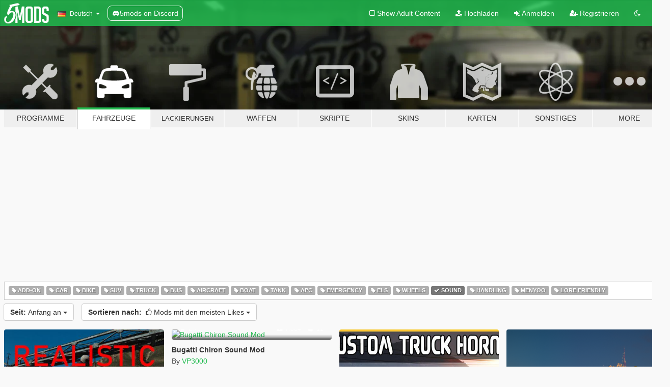

--- FILE ---
content_type: text/html; charset=utf-8
request_url: https://de.gta5-mods.com/vehicles/tags/sound/most-liked/37
body_size: 9202
content:

<!DOCTYPE html>
<html lang="de" dir="ltr">
<head>
	<title>
		GTA 5 Fahrzeugmods - Sound - GTA5-Mods.com
	</title>

		<script
		  async
		  src="https://hb.vntsm.com/v4/live/vms/sites/gta5-mods.com/index.js"
        ></script>

        <script>
          self.__VM = self.__VM || [];
          self.__VM.push(function (admanager, scope) {
            scope.Config.buildPlacement((configBuilder) => {
              configBuilder.add("billboard");
              configBuilder.addDefaultOrUnique("mobile_mpu").setBreakPoint("mobile")
            }).display("top-ad");

            scope.Config.buildPlacement((configBuilder) => {
              configBuilder.add("leaderboard");
              configBuilder.addDefaultOrUnique("mobile_mpu").setBreakPoint("mobile")
            }).display("central-ad");

            scope.Config.buildPlacement((configBuilder) => {
              configBuilder.add("mpu");
              configBuilder.addDefaultOrUnique("mobile_mpu").setBreakPoint("mobile")
            }).display("side-ad");

            scope.Config.buildPlacement((configBuilder) => {
              configBuilder.add("leaderboard");
              configBuilder.addDefaultOrUnique("mpu").setBreakPoint({ mediaQuery: "max-width:1200px" })
            }).display("central-ad-2");

            scope.Config.buildPlacement((configBuilder) => {
              configBuilder.add("leaderboard");
              configBuilder.addDefaultOrUnique("mobile_mpu").setBreakPoint("mobile")
            }).display("bottom-ad");

            scope.Config.buildPlacement((configBuilder) => {
              configBuilder.add("desktop_takeover");
              configBuilder.addDefaultOrUnique("mobile_takeover").setBreakPoint("mobile")
            }).display("takeover-ad");

            scope.Config.get('mpu').display('download-ad-1');
          });
        </script>

	<meta charset="utf-8">
	<meta name="viewport" content="width=320, initial-scale=1.0, maximum-scale=1.0">
	<meta http-equiv="X-UA-Compatible" content="IE=edge">
	<meta name="msapplication-config" content="none">
	<meta name="theme-color" content="#20ba4e">
	<meta name="msapplication-navbutton-color" content="#20ba4e">
	<meta name="apple-mobile-web-app-capable" content="yes">
	<meta name="apple-mobile-web-app-status-bar-style" content="#20ba4e">
	<meta name="csrf-param" content="authenticity_token" />
<meta name="csrf-token" content="BQg2/xYVxzP2BZ2uRoVKnR4dZ/X+BlXynaTLPNLXQdyRTpA2bCo5271rBgIfQrbNPDJjpabRUDVxTDtwbZGXFg==" />
	

	<link rel="shortcut icon" type="image/x-icon" href="https://images.gta5-mods.com/icons/favicon.png">
	<link rel="stylesheet" media="screen" href="/assets/application-7e510725ebc5c55e88a9fd87c027a2aa9e20126744fbac89762e0fd54819c399.css" />
	    <link rel="alternate" hreflang="id" href="https://id.gta5-mods.com/vehicles/tags/sound/most-liked/37">
    <link rel="alternate" hreflang="ms" href="https://ms.gta5-mods.com/vehicles/tags/sound/most-liked/37">
    <link rel="alternate" hreflang="bg" href="https://bg.gta5-mods.com/vehicles/tags/sound/most-liked/37">
    <link rel="alternate" hreflang="ca" href="https://ca.gta5-mods.com/vehicles/tags/sound/most-liked/37">
    <link rel="alternate" hreflang="cs" href="https://cs.gta5-mods.com/vehicles/tags/sound/most-liked/37">
    <link rel="alternate" hreflang="da" href="https://da.gta5-mods.com/vehicles/tags/sound/most-liked/37">
    <link rel="alternate" hreflang="de" href="https://de.gta5-mods.com/vehicles/tags/sound/most-liked/37">
    <link rel="alternate" hreflang="el" href="https://el.gta5-mods.com/vehicles/tags/sound/most-liked/37">
    <link rel="alternate" hreflang="en" href="https://www.gta5-mods.com/vehicles/tags/sound/most-liked/37">
    <link rel="alternate" hreflang="es" href="https://es.gta5-mods.com/vehicles/tags/sound/most-liked/37">
    <link rel="alternate" hreflang="fr" href="https://fr.gta5-mods.com/vehicles/tags/sound/most-liked/37">
    <link rel="alternate" hreflang="gl" href="https://gl.gta5-mods.com/vehicles/tags/sound/most-liked/37">
    <link rel="alternate" hreflang="ko" href="https://ko.gta5-mods.com/vehicles/tags/sound/most-liked/37">
    <link rel="alternate" hreflang="hi" href="https://hi.gta5-mods.com/vehicles/tags/sound/most-liked/37">
    <link rel="alternate" hreflang="it" href="https://it.gta5-mods.com/vehicles/tags/sound/most-liked/37">
    <link rel="alternate" hreflang="hu" href="https://hu.gta5-mods.com/vehicles/tags/sound/most-liked/37">
    <link rel="alternate" hreflang="mk" href="https://mk.gta5-mods.com/vehicles/tags/sound/most-liked/37">
    <link rel="alternate" hreflang="nl" href="https://nl.gta5-mods.com/vehicles/tags/sound/most-liked/37">
    <link rel="alternate" hreflang="nb" href="https://no.gta5-mods.com/vehicles/tags/sound/most-liked/37">
    <link rel="alternate" hreflang="pl" href="https://pl.gta5-mods.com/vehicles/tags/sound/most-liked/37">
    <link rel="alternate" hreflang="pt-BR" href="https://pt.gta5-mods.com/vehicles/tags/sound/most-liked/37">
    <link rel="alternate" hreflang="ro" href="https://ro.gta5-mods.com/vehicles/tags/sound/most-liked/37">
    <link rel="alternate" hreflang="ru" href="https://ru.gta5-mods.com/vehicles/tags/sound/most-liked/37">
    <link rel="alternate" hreflang="sl" href="https://sl.gta5-mods.com/vehicles/tags/sound/most-liked/37">
    <link rel="alternate" hreflang="fi" href="https://fi.gta5-mods.com/vehicles/tags/sound/most-liked/37">
    <link rel="alternate" hreflang="sv" href="https://sv.gta5-mods.com/vehicles/tags/sound/most-liked/37">
    <link rel="alternate" hreflang="vi" href="https://vi.gta5-mods.com/vehicles/tags/sound/most-liked/37">
    <link rel="alternate" hreflang="tr" href="https://tr.gta5-mods.com/vehicles/tags/sound/most-liked/37">
    <link rel="alternate" hreflang="uk" href="https://uk.gta5-mods.com/vehicles/tags/sound/most-liked/37">
    <link rel="alternate" hreflang="zh-CN" href="https://zh.gta5-mods.com/vehicles/tags/sound/most-liked/37">

  <script src="/javascripts/ads.js"></script>

		<!-- Nexus Google Tag Manager -->
		<script nonce="true">
//<![CDATA[
				window.dataLayer = window.dataLayer || [];

						window.dataLayer.push({
								login_status: 'Guest',
								user_id: undefined,
								gta5mods_id: undefined,
						});

//]]>
</script>
		<script nonce="true">
//<![CDATA[
				(function(w,d,s,l,i){w[l]=w[l]||[];w[l].push({'gtm.start':
				new Date().getTime(),event:'gtm.js'});var f=d.getElementsByTagName(s)[0],
				j=d.createElement(s),dl=l!='dataLayer'?'&l='+l:'';j.async=true;j.src=
				'https://www.googletagmanager.com/gtm.js?id='+i+dl;f.parentNode.insertBefore(j,f);
				})(window,document,'script','dataLayer','GTM-KCVF2WQ');

//]]>
</script>		<!-- End Nexus Google Tag Manager -->
</head>
<body class="category category-vehicles de">
	<!-- Google Tag Manager (noscript) -->
	<noscript><iframe src="https://www.googletagmanager.com/ns.html?id=GTM-KCVF2WQ"
										height="0" width="0" style="display:none;visibility:hidden"></iframe></noscript>
	<!-- End Google Tag Manager (noscript) -->

<div id="page-cover"></div>
<div id="page-loading">
	<span class="graphic"></span>
	<span class="message">Wird geladen...</span>
</div>

<div id="page-cover"></div>

<nav id="main-nav" class="navbar navbar-default">
  <div class="container">
    <div class="navbar-header">
      <a class="navbar-brand" href="/"></a>

      <ul class="nav navbar-nav">
        <li id="language-dropdown" class="dropdown">
          <a href="#language" class="dropdown-toggle" data-toggle="dropdown">
            <span class="famfamfam-flag-de icon"></span>&nbsp;
            <span class="language-name">Deutsch</span>
            <span class="caret"></span>
          </a>

          <ul class="dropdown-menu dropdown-menu-with-footer">
                <li>
                  <a href="https://id.gta5-mods.com/vehicles/tags/sound/most-liked/37">
                    <span class="famfamfam-flag-id"></span>
                    <span class="language-name">Bahasa Indonesia</span>
                  </a>
                </li>
                <li>
                  <a href="https://ms.gta5-mods.com/vehicles/tags/sound/most-liked/37">
                    <span class="famfamfam-flag-my"></span>
                    <span class="language-name">Bahasa Melayu</span>
                  </a>
                </li>
                <li>
                  <a href="https://bg.gta5-mods.com/vehicles/tags/sound/most-liked/37">
                    <span class="famfamfam-flag-bg"></span>
                    <span class="language-name">Български</span>
                  </a>
                </li>
                <li>
                  <a href="https://ca.gta5-mods.com/vehicles/tags/sound/most-liked/37">
                    <span class="famfamfam-flag-catalonia"></span>
                    <span class="language-name">Català</span>
                  </a>
                </li>
                <li>
                  <a href="https://cs.gta5-mods.com/vehicles/tags/sound/most-liked/37">
                    <span class="famfamfam-flag-cz"></span>
                    <span class="language-name">Čeština</span>
                  </a>
                </li>
                <li>
                  <a href="https://da.gta5-mods.com/vehicles/tags/sound/most-liked/37">
                    <span class="famfamfam-flag-dk"></span>
                    <span class="language-name">Dansk</span>
                  </a>
                </li>
                <li>
                  <a href="https://de.gta5-mods.com/vehicles/tags/sound/most-liked/37">
                    <span class="famfamfam-flag-de"></span>
                    <span class="language-name">Deutsch</span>
                  </a>
                </li>
                <li>
                  <a href="https://el.gta5-mods.com/vehicles/tags/sound/most-liked/37">
                    <span class="famfamfam-flag-gr"></span>
                    <span class="language-name">Ελληνικά</span>
                  </a>
                </li>
                <li>
                  <a href="https://www.gta5-mods.com/vehicles/tags/sound/most-liked/37">
                    <span class="famfamfam-flag-gb"></span>
                    <span class="language-name">English</span>
                  </a>
                </li>
                <li>
                  <a href="https://es.gta5-mods.com/vehicles/tags/sound/most-liked/37">
                    <span class="famfamfam-flag-es"></span>
                    <span class="language-name">Español</span>
                  </a>
                </li>
                <li>
                  <a href="https://fr.gta5-mods.com/vehicles/tags/sound/most-liked/37">
                    <span class="famfamfam-flag-fr"></span>
                    <span class="language-name">Français</span>
                  </a>
                </li>
                <li>
                  <a href="https://gl.gta5-mods.com/vehicles/tags/sound/most-liked/37">
                    <span class="famfamfam-flag-es-gl"></span>
                    <span class="language-name">Galego</span>
                  </a>
                </li>
                <li>
                  <a href="https://ko.gta5-mods.com/vehicles/tags/sound/most-liked/37">
                    <span class="famfamfam-flag-kr"></span>
                    <span class="language-name">한국어</span>
                  </a>
                </li>
                <li>
                  <a href="https://hi.gta5-mods.com/vehicles/tags/sound/most-liked/37">
                    <span class="famfamfam-flag-in"></span>
                    <span class="language-name">हिन्दी</span>
                  </a>
                </li>
                <li>
                  <a href="https://it.gta5-mods.com/vehicles/tags/sound/most-liked/37">
                    <span class="famfamfam-flag-it"></span>
                    <span class="language-name">Italiano</span>
                  </a>
                </li>
                <li>
                  <a href="https://hu.gta5-mods.com/vehicles/tags/sound/most-liked/37">
                    <span class="famfamfam-flag-hu"></span>
                    <span class="language-name">Magyar</span>
                  </a>
                </li>
                <li>
                  <a href="https://mk.gta5-mods.com/vehicles/tags/sound/most-liked/37">
                    <span class="famfamfam-flag-mk"></span>
                    <span class="language-name">Македонски</span>
                  </a>
                </li>
                <li>
                  <a href="https://nl.gta5-mods.com/vehicles/tags/sound/most-liked/37">
                    <span class="famfamfam-flag-nl"></span>
                    <span class="language-name">Nederlands</span>
                  </a>
                </li>
                <li>
                  <a href="https://no.gta5-mods.com/vehicles/tags/sound/most-liked/37">
                    <span class="famfamfam-flag-no"></span>
                    <span class="language-name">Norsk</span>
                  </a>
                </li>
                <li>
                  <a href="https://pl.gta5-mods.com/vehicles/tags/sound/most-liked/37">
                    <span class="famfamfam-flag-pl"></span>
                    <span class="language-name">Polski</span>
                  </a>
                </li>
                <li>
                  <a href="https://pt.gta5-mods.com/vehicles/tags/sound/most-liked/37">
                    <span class="famfamfam-flag-br"></span>
                    <span class="language-name">Português do Brasil</span>
                  </a>
                </li>
                <li>
                  <a href="https://ro.gta5-mods.com/vehicles/tags/sound/most-liked/37">
                    <span class="famfamfam-flag-ro"></span>
                    <span class="language-name">Română</span>
                  </a>
                </li>
                <li>
                  <a href="https://ru.gta5-mods.com/vehicles/tags/sound/most-liked/37">
                    <span class="famfamfam-flag-ru"></span>
                    <span class="language-name">Русский</span>
                  </a>
                </li>
                <li>
                  <a href="https://sl.gta5-mods.com/vehicles/tags/sound/most-liked/37">
                    <span class="famfamfam-flag-si"></span>
                    <span class="language-name">Slovenščina</span>
                  </a>
                </li>
                <li>
                  <a href="https://fi.gta5-mods.com/vehicles/tags/sound/most-liked/37">
                    <span class="famfamfam-flag-fi"></span>
                    <span class="language-name">Suomi</span>
                  </a>
                </li>
                <li>
                  <a href="https://sv.gta5-mods.com/vehicles/tags/sound/most-liked/37">
                    <span class="famfamfam-flag-se"></span>
                    <span class="language-name">Svenska</span>
                  </a>
                </li>
                <li>
                  <a href="https://vi.gta5-mods.com/vehicles/tags/sound/most-liked/37">
                    <span class="famfamfam-flag-vn"></span>
                    <span class="language-name">Tiếng Việt</span>
                  </a>
                </li>
                <li>
                  <a href="https://tr.gta5-mods.com/vehicles/tags/sound/most-liked/37">
                    <span class="famfamfam-flag-tr"></span>
                    <span class="language-name">Türkçe</span>
                  </a>
                </li>
                <li>
                  <a href="https://uk.gta5-mods.com/vehicles/tags/sound/most-liked/37">
                    <span class="famfamfam-flag-ua"></span>
                    <span class="language-name">Українська</span>
                  </a>
                </li>
                <li>
                  <a href="https://zh.gta5-mods.com/vehicles/tags/sound/most-liked/37">
                    <span class="famfamfam-flag-cn"></span>
                    <span class="language-name">中文</span>
                  </a>
                </li>
          </ul>
        </li>
        <li class="discord-link">
          <a href="https://discord.gg/2PR7aMzD4U" target="_blank" rel="noreferrer">
            <img src="https://images.gta5-mods.com/site/discord-header.svg" height="15px" alt="">
            <span>5mods on Discord</span>
          </a>
        </li>
      </ul>
    </div>

    <ul class="nav navbar-nav navbar-right">
        <li>
          <a href="/adult_filter" title="Light mode">
              <span class="fa fa-square-o"></span>
            <span>Show Adult <span class="adult-filter__content-text">Content</span></span>
          </a>
        </li>
      <li class="hidden-xs">
        <a href="/upload">
          <span class="icon fa fa-upload"></span>
          Hochladen
        </a>
      </li>

        <li>
          <a href="/login?r=/vehicles/tags/sound/most-liked/37">
            <span class="icon fa fa-sign-in"></span>
            <span class="login-text">Anmelden</span>
          </a>
        </li>

        <li class="hidden-xs">
          <a href="/register?r=/vehicles/tags/sound/most-liked/37">
            <span class="icon fa fa-user-plus"></span>
            Registrieren
          </a>
        </li>

        <li>
            <a href="/dark_mode" title="Dark mode">
              <span class="fa fa-moon-o"></span>
            </a>
        </li>

      <li id="search-dropdown">
        <a href="#search" class="dropdown-toggle" data-toggle="dropdown">
          <span class="fa fa-search"></span>
        </a>

        <div class="dropdown-menu">
          <div class="form-inline">
            <div class="form-group">
              <div class="input-group">
                <div class="input-group-addon"><span  class="fa fa-search"></span></div>
                <input type="text" class="form-control" placeholder="Nach GTA 5 Mods suchen">
              </div>
            </div>
            <button type="submit" class="btn btn-primary">
              Suchen
            </button>
          </div>
        </div>
      </li>
    </ul>
  </div>
</nav>

<div id="banner" class="vehicles">
  <div class="container hidden-xs">
    <div id="intro">
      <h1 class="styled">Willkommen bei GTA5-Mods.com</h1>
      <p>Wähle eine der folgenden Kategorien, um die aktuellen GTA 5 PC Mods zu entdecken.</p>
    </div>
  </div>

  <div class="container">
    <ul id="navigation" class="clearfix de">
        <li class="tools ">
          <a href="/tools">
            <span class="icon-category"></span>
            <span class="label-border"></span>
            <span class="label-category ">
              <span>Programme</span>
            </span>
          </a>
        </li>
        <li class="vehicles active">
          <a href="/vehicles">
            <span class="icon-category"></span>
            <span class="label-border"></span>
            <span class="label-category ">
              <span>Fahrzeuge</span>
            </span>
          </a>
        </li>
        <li class="paintjobs ">
          <a href="/paintjobs">
            <span class="icon-category"></span>
            <span class="label-border"></span>
            <span class="label-category lg-small md-small xxs-small">
              <span>Lackierungen</span>
            </span>
          </a>
        </li>
        <li class="weapons ">
          <a href="/weapons">
            <span class="icon-category"></span>
            <span class="label-border"></span>
            <span class="label-category ">
              <span>Waffen</span>
            </span>
          </a>
        </li>
        <li class="scripts ">
          <a href="/scripts">
            <span class="icon-category"></span>
            <span class="label-border"></span>
            <span class="label-category ">
              <span>Skripte</span>
            </span>
          </a>
        </li>
        <li class="player ">
          <a href="/player">
            <span class="icon-category"></span>
            <span class="label-border"></span>
            <span class="label-category ">
              <span>Skins</span>
            </span>
          </a>
        </li>
        <li class="maps ">
          <a href="/maps">
            <span class="icon-category"></span>
            <span class="label-border"></span>
            <span class="label-category ">
              <span>Karten</span>
            </span>
          </a>
        </li>
        <li class="misc ">
          <a href="/misc">
            <span class="icon-category"></span>
            <span class="label-border"></span>
            <span class="label-category ">
              <span>Sonstiges</span>
            </span>
          </a>
        </li>
      <li id="more-dropdown" class="more dropdown">
        <a href="#more" class="dropdown-toggle" data-toggle="dropdown">
          <span class="icon-category"></span>
          <span class="label-border"></span>
          <span class="label-category ">
            <span>More</span>
          </span>
        </a>

        <ul class="dropdown-menu pull-right">
          <li>
            <a href="http://www.gta5cheats.com" target="_blank">
              <span class="fa fa-external-link"></span>
              GTA 5 Cheats
            </a>
          </li>
        </ul>
      </li>
    </ul>
  </div>
</div>

<div id="content">
  
<div id="category" data-category-id="2" class="container">
    <div id="top-ad" class="ad-container"></div>

    <div id="tag-list">
          <div>
            <a href="/vehicles/tags/add-on/most-liked" class="">
              <span class="label label-default">
                  <span class="fa fa-tag"></span>
                Add-On
              </span>
            </a>
          </div>
          <div>
            <a href="/vehicles/tags/car/most-liked" class="">
              <span class="label label-default">
                  <span class="fa fa-tag"></span>
                Car
              </span>
            </a>
          </div>
          <div>
            <a href="/vehicles/tags/bike/most-liked" class="">
              <span class="label label-default">
                  <span class="fa fa-tag"></span>
                Bike
              </span>
            </a>
          </div>
          <div>
            <a href="/vehicles/tags/suv/most-liked" class="">
              <span class="label label-default">
                  <span class="fa fa-tag"></span>
                SUV
              </span>
            </a>
          </div>
          <div>
            <a href="/vehicles/tags/truck/most-liked" class="">
              <span class="label label-default">
                  <span class="fa fa-tag"></span>
                Truck
              </span>
            </a>
          </div>
          <div>
            <a href="/vehicles/tags/bus/most-liked" class="">
              <span class="label label-default">
                  <span class="fa fa-tag"></span>
                Bus
              </span>
            </a>
          </div>
          <div>
            <a href="/vehicles/tags/aircraft/most-liked" class="">
              <span class="label label-default">
                  <span class="fa fa-tag"></span>
                Aircraft
              </span>
            </a>
          </div>
          <div>
            <a href="/vehicles/tags/boat/most-liked" class="">
              <span class="label label-default">
                  <span class="fa fa-tag"></span>
                Boat
              </span>
            </a>
          </div>
          <div>
            <a href="/vehicles/tags/tank/most-liked" class="">
              <span class="label label-default">
                  <span class="fa fa-tag"></span>
                Tank
              </span>
            </a>
          </div>
          <div>
            <a href="/vehicles/tags/apc/most-liked" class="">
              <span class="label label-default">
                  <span class="fa fa-tag"></span>
                Apc
              </span>
            </a>
          </div>
          <div>
            <a href="/vehicles/tags/emergency/most-liked" class="">
              <span class="label label-default">
                  <span class="fa fa-tag"></span>
                Emergency
              </span>
            </a>
          </div>
          <div>
            <a href="/vehicles/tags/els/most-liked" class="">
              <span class="label label-default">
                  <span class="fa fa-tag"></span>
                Els
              </span>
            </a>
          </div>
          <div>
            <a href="/vehicles/tags/wheels/most-liked" class="">
              <span class="label label-default">
                  <span class="fa fa-tag"></span>
                Wheels
              </span>
            </a>
          </div>
          <div>
            <a href="/vehicles/most-liked" class="active">
              <span class="label label-default">
                  <span class="fa fa-check"></span>
                Sound
              </span>
            </a>
          </div>
          <div>
            <a href="/vehicles/tags/handling/most-liked" class="">
              <span class="label label-default">
                  <span class="fa fa-tag"></span>
                Handling
              </span>
            </a>
          </div>
          <div>
            <a href="/vehicles/tags/menyoo/most-liked" class="">
              <span class="label label-default">
                  <span class="fa fa-tag"></span>
                Menyoo
              </span>
            </a>
          </div>
          <div>
            <a href="/vehicles/tags/lore-friendly/most-liked" class="">
              <span class="label label-default">
                  <span class="fa fa-tag"></span>
                Lore Friendly
              </span>
            </a>
          </div>
    </div>

  <div class="category-sort clearfix">

    <div class="dropdown">
      <button class="btn btn-default" data-toggle="dropdown">
        <strong>Seit:</strong>
        Anfang an
        <span class="caret"></span>
      </button>
      <ul class="dropdown-menu">
            <li>
              <a href="/vehicles/tags/sound/most-liked/day">
                Gestern
              </a>
            </li>
            <li>
              <a href="/vehicles/tags/sound/most-liked/week">
                Letzter Woche
              </a>
            </li>
            <li>
              <a href="/vehicles/tags/sound/most-liked/month">
                Letzem Monat
              </a>
            </li>
            <li>
              <a href="/vehicles/tags/sound/most-liked">
                Anfang an
              </a>
            </li>
      </ul>
    </div>

    <div class="dropdown">
      <button class="btn btn-default" data-toggle="dropdown">
        <strong>Sortieren nach:</strong>&nbsp;

            <span class="fa fa-thumbs-o-up"></span>
            Mods mit den meisten Likes

        <span class="caret"></span>
      </button>
      <ul class="dropdown-menu">
        <li>
          <a href="/vehicles/tags/sound">
            <span class="fa fa-clock-o"></span>&nbsp;
            Neueste Versionen
          </a>
        </li>
        <li>
          <a href="/vehicles/tags/sound/latest-uploads">
            <span class="fa fa-upload"></span>&nbsp;
            Zuletzt hochgeladen
          </a>
        </li>
        <li>
          <a href="/vehicles/tags/sound/most-liked">
            <span class="fa fa-thumbs-o-up"></span>&nbsp;
            Mods mit den meisten Likes
          </a>
        </li>
        <li>
          <a href="/vehicles/tags/sound/most-downloaded">
            <span class="fa fa-sort-amount-desc"></span>&nbsp;
            Anzahl der Downloads
          </a>
        </li>
          <li>
            <a href="/vehicles/tags/sound/highest-rated">
              <span class="fa fa-star-o"></span>&nbsp;
              Bewertung
            </a>
          </li>
      </ul>
    </div>
  </div>

  <div class="file-list">
        
    <div class="row">

      <div class="col-xs-12 col-sm-6 col-lg-3">
        
<div class="file-list-obj">
  <a href="/vehicles/kawasaki-zx-10r-realistic-physics-and-handling" title="Kawasaki ZX-10R Realistic Physics and Handling." class="preview empty">

    <img title="Kawasaki ZX-10R Realistic Physics and Handling." class="img-responsive" alt="Kawasaki ZX-10R Realistic Physics and Handling." src="https://img.gta5-mods.com/q75-w500-h333-cfill/images/kawasaki-zx-10r-realistic-physics-and-handling/14f155-zx10.jpg" />

      <ul class="categories">
            <li>Bike</li>
            <li>Sound</li>
            <li>Handling</li>
            <li>Kawasaki</li>
      </ul>

      <div class="stats">
        <div>
            <span title="4.5 star rating">
              <span class="fa fa-star"></span> 4.5
            </span>
        </div>
        <div>
          <span title="2.728 Downloads">
            <span class="fa fa-download"></span> 2.728
          </span>
          <span class="stats-likes" title="11 Likes">
            <span class="fa fa-thumbs-up"></span> 11
          </span>
        </div>
      </div>

  </a>
  <div class="details">
    <div class="top">
      <div class="name">
        <a href="/vehicles/kawasaki-zx-10r-realistic-physics-and-handling" title="Kawasaki ZX-10R Realistic Physics and Handling.">
          <span dir="ltr">Kawasaki ZX-10R Realistic Physics and Handling.</span>
        </a>
      </div>
        <div class="version" dir="ltr" title="1.0">1.0</div>
    </div>
    <div class="bottom">
      <span class="bottom-by">By</span> <a href="/users/Mohammed%20Hossain" title="Mohammed Hossain">Mohammed Hossain</a>
    </div>
  </div>
</div>
      </div>



      <div class="col-xs-12 col-sm-6 col-lg-3">
        
<div class="file-list-obj">
  <a href="/vehicles/bugatti-chiron-sound-mod" title="Bugatti Chiron Sound Mod" class="preview empty">

    <img title="Bugatti Chiron Sound Mod" class="img-responsive" alt="Bugatti Chiron Sound Mod" src="https://img.youtube.com/vi/VYBicAlASs4/mqdefault.jpg" />

      <ul class="categories">
            <li>Sound</li>
      </ul>

      <div class="stats">
        <div>
            <span title="2.75 star rating">
              <span class="fa fa-star"></span> 2.75
            </span>
        </div>
        <div>
          <span title="7.004 Downloads">
            <span class="fa fa-download"></span> 7.004
          </span>
          <span class="stats-likes" title="11 Likes">
            <span class="fa fa-thumbs-up"></span> 11
          </span>
        </div>
      </div>

  </a>
  <div class="details">
    <div class="top">
      <div class="name">
        <a href="/vehicles/bugatti-chiron-sound-mod" title="Bugatti Chiron Sound Mod">
          <span dir="ltr">Bugatti Chiron Sound Mod</span>
        </a>
      </div>
    </div>
    <div class="bottom">
      <span class="bottom-by">By</span> <a href="/users/VP3000" title="VP3000">VP3000</a>
    </div>
  </div>
</div>
      </div>



      <div class="col-xs-12 col-sm-6 col-lg-3">
        
<div class="file-list-obj">
  <a href="/vehicles/custom-truck-horns" title="Custom Truck Horns" class="preview empty">

    <img title="Custom Truck Horns" class="img-responsive" alt="Custom Truck Horns" src="https://img.gta5-mods.com/q75-w500-h333-cfill/images/custom-truck-horns/da576b-Truck_horn_2.jpg" />

      <ul class="categories">
            <li>Sound</li>
      </ul>

      <div class="stats">
        <div>
        </div>
        <div>
          <span title="788 Downloads">
            <span class="fa fa-download"></span> 788
          </span>
          <span class="stats-likes" title="11 Likes">
            <span class="fa fa-thumbs-up"></span> 11
          </span>
        </div>
      </div>

  </a>
  <div class="details">
    <div class="top">
      <div class="name">
        <a href="/vehicles/custom-truck-horns" title="Custom Truck Horns">
          <span dir="ltr">Custom Truck Horns</span>
        </a>
      </div>
        <div class="version" dir="ltr" title="1.0">1.0</div>
    </div>
    <div class="bottom">
      <span class="bottom-by">By</span> <a href="/users/Lakee" title="Lakee">Lakee</a>
    </div>
  </div>
</div>
      </div>



      <div class="col-xs-12 col-sm-6 col-lg-3">
        
<div class="file-list-obj">
  <a href="/vehicles/mercedes-benz-a45-amg-engine-sound-mod-realistic-handling" title="Mercedes-Benz A45 AMG Engine Sound Mod & Realistic Handling" class="preview empty">

    <img title="Mercedes-Benz A45 AMG Engine Sound Mod & Realistic Handling" class="img-responsive" alt="Mercedes-Benz A45 AMG Engine Sound Mod & Realistic Handling" src="https://img.gta5-mods.com/q75-w500-h333-cfill/images/mercedes-benz-a45-amg-engine-sound-mod-realistic-handling/6ba731-3a.png" />

      <ul class="categories">
            <li>Sound</li>
            <li>Handling</li>
      </ul>

      <div class="stats">
        <div>
            <span title="4.5 star rating">
              <span class="fa fa-star"></span> 4.5
            </span>
        </div>
        <div>
          <span title="3.946 Downloads">
            <span class="fa fa-download"></span> 3.946
          </span>
          <span class="stats-likes" title="11 Likes">
            <span class="fa fa-thumbs-up"></span> 11
          </span>
        </div>
      </div>

  </a>
  <div class="details">
    <div class="top">
      <div class="name">
        <a href="/vehicles/mercedes-benz-a45-amg-engine-sound-mod-realistic-handling" title="Mercedes-Benz A45 AMG Engine Sound Mod & Realistic Handling">
          <span dir="ltr">Mercedes-Benz A45 AMG Engine Sound Mod & Realistic Handling</span>
        </a>
      </div>
        <div class="version" dir="ltr" title="1.0">1.0</div>
    </div>
    <div class="bottom">
      <span class="bottom-by">By</span> <a href="/users/Cholipka" title="Cholipka">Cholipka</a>
    </div>
  </div>
</div>
      </div>



      <div class="col-xs-12 col-sm-6 col-lg-3">
        
<div class="file-list-obj">
  <a href="/vehicles/telolet-sound-horn-for-bus" title="Telolet Horn Sound for Bus" class="preview empty">

    <img title="Telolet Horn Sound for Bus" class="img-responsive" alt="Telolet Horn Sound for Bus" src="https://img.gta5-mods.com/q75-w500-h333-cfill/images/telolet-sound-horn-for-bus/bad0f8-15585466_418611875196315_7326472514148160432_o.jpg" />

      <ul class="categories">
            <li>Sound</li>
            <li>Indonesia</li>
            <li>Asia</li>
      </ul>

      <div class="stats">
        <div>
            <span title="4.5 star rating">
              <span class="fa fa-star"></span> 4.5
            </span>
        </div>
        <div>
          <span title="1.494 Downloads">
            <span class="fa fa-download"></span> 1.494
          </span>
          <span class="stats-likes" title="11 Likes">
            <span class="fa fa-thumbs-up"></span> 11
          </span>
        </div>
      </div>

  </a>
  <div class="details">
    <div class="top">
      <div class="name">
        <a href="/vehicles/telolet-sound-horn-for-bus" title="Telolet Horn Sound for Bus">
          <span dir="ltr">Telolet Horn Sound for Bus</span>
        </a>
      </div>
        <div class="version" dir="ltr" title="1.0">1.0</div>
    </div>
    <div class="bottom">
      <span class="bottom-by">By</span> <a href="/users/TheHoodieGuy02" title="TheHoodieGuy02">TheHoodieGuy02</a>
    </div>
  </div>
</div>
      </div>



      <div class="col-xs-12 col-sm-6 col-lg-3">
        
<div class="file-list-obj">
  <a href="/vehicles/federal-signal-pa300-siren-israel-ambulance" title="Federal Signal PA300 SIREN - Israel Ambulance MDA" class="preview empty">

    <img title="Federal Signal PA300 SIREN - Israel Ambulance MDA" class="img-responsive" alt="Federal Signal PA300 SIREN - Israel Ambulance MDA" src="https://img.gta5-mods.com/q75-w500-h333-cfill/images/federal-signal-pa300-siren-israel-ambulance/ebc6b8-01.jpg" />

      <ul class="categories">
            <li>Sound</li>
      </ul>

      <div class="stats">
        <div>
            <span title="5.0 star rating">
              <span class="fa fa-star"></span> 5.0
            </span>
        </div>
        <div>
          <span title="1.783 Downloads">
            <span class="fa fa-download"></span> 1.783
          </span>
          <span class="stats-likes" title="11 Likes">
            <span class="fa fa-thumbs-up"></span> 11
          </span>
        </div>
      </div>

  </a>
  <div class="details">
    <div class="top">
      <div class="name">
        <a href="/vehicles/federal-signal-pa300-siren-israel-ambulance" title="Federal Signal PA300 SIREN - Israel Ambulance MDA">
          <span dir="ltr">Federal Signal PA300 SIREN - Israel Ambulance MDA</span>
        </a>
      </div>
        <div class="version" dir="ltr" title="V.1.00">V.1.00</div>
    </div>
    <div class="bottom">
      <span class="bottom-by">By</span> <a href="/users/Omer77" title="Omer77">Omer77</a>
    </div>
  </div>
</div>
      </div>



      <div class="col-xs-12 col-sm-6 col-lg-3">
        
<div class="file-list-obj">
  <a href="/vehicles/sanchez-250-2-stroke-still-in-development" title="2 Stroke - Sanchez 250 Sound [OUTDATED]" class="preview empty">

    <img title="2 Stroke - Sanchez 250 Sound [OUTDATED]" class="img-responsive" alt="2 Stroke - Sanchez 250 Sound [OUTDATED]" src="https://img.youtube.com/vi/_LAMGNM_15A/mqdefault.jpg" />

      <ul class="categories">
            <li>Sound</li>
      </ul>

      <div class="stats">
        <div>
            <span title="4.83 star rating">
              <span class="fa fa-star"></span> 4.83
            </span>
        </div>
        <div>
          <span title="3.897 Downloads">
            <span class="fa fa-download"></span> 3.897
          </span>
          <span class="stats-likes" title="11 Likes">
            <span class="fa fa-thumbs-up"></span> 11
          </span>
        </div>
      </div>

  </a>
  <div class="details">
    <div class="top">
      <div class="name">
        <a href="/vehicles/sanchez-250-2-stroke-still-in-development" title="2 Stroke - Sanchez 250 Sound [OUTDATED]">
          <span dir="ltr">2 Stroke - Sanchez 250 Sound [OUTDATED]</span>
        </a>
      </div>
        <div class="version" dir="ltr" title="1.0">1.0</div>
    </div>
    <div class="bottom">
      <span class="bottom-by">By</span> <a href="/users/Durden" title="Durden">Durden</a>
    </div>
  </div>
</div>
      </div>



      <div class="col-xs-12 col-sm-6 col-lg-3">
        
<div class="file-list-obj">
  <a href="/vehicles/federal-signal-pa-300-d-r-intimidator-version-federal-signal-pa-15a" title="Federal Signal PA 300 (D&R Intimidator Version) + Federal Signal PA-15A Sirens" class="preview empty">

    <img title="Federal Signal PA 300 (D&R Intimidator Version) + Federal Signal PA-15A Sirens" class="img-responsive" alt="Federal Signal PA 300 (D&R Intimidator Version) + Federal Signal PA-15A Sirens" src="https://img.youtube.com/vi/xYpIhijJUB4/mqdefault.jpg" />

      <ul class="categories">
            <li>Sound</li>
      </ul>

      <div class="stats">
        <div>
            <span title="5.0 star rating">
              <span class="fa fa-star"></span> 5.0
            </span>
        </div>
        <div>
          <span title="902 Downloads">
            <span class="fa fa-download"></span> 902
          </span>
          <span class="stats-likes" title="11 Likes">
            <span class="fa fa-thumbs-up"></span> 11
          </span>
        </div>
      </div>

  </a>
  <div class="details">
    <div class="top">
      <div class="name">
        <a href="/vehicles/federal-signal-pa-300-d-r-intimidator-version-federal-signal-pa-15a" title="Federal Signal PA 300 (D&R Intimidator Version) + Federal Signal PA-15A Sirens">
          <span dir="ltr">Federal Signal PA 300 (D&R Intimidator Version) + Federal Signal PA-15A Sirens</span>
        </a>
      </div>
    </div>
    <div class="bottom">
      <span class="bottom-by">By</span> <a href="/users/MrGhostman" title="MrGhostman">MrGhostman</a>
    </div>
  </div>
</div>
      </div>

    </div>
    <div id="central-ad" class="ad-container"></div>
    <div class="row">


      <div class="col-xs-12 col-sm-6 col-lg-3">
        
<div class="file-list-obj">
  <a href="/vehicles/premier-hazard-7004-siren-updated" title="Premier Hazard 7004 | Met Police Siren | [UPDATED]" class="preview empty">

    <img title="Premier Hazard 7004 | Met Police Siren | [UPDATED]" class="img-responsive" alt="Premier Hazard 7004 | Met Police Siren | [UPDATED]" src="https://img.gta5-mods.com/q75-w500-h333-cfill/images/premier-hazard-7004-siren-updated/37917d-Untitled.jpg" />

      <ul class="categories">
            <li>Els</li>
            <li>Sound</li>
      </ul>

      <div class="stats">
        <div>
            <span title="5.0 star rating">
              <span class="fa fa-star"></span> 5.0
            </span>
        </div>
        <div>
          <span title="2.612 Downloads">
            <span class="fa fa-download"></span> 2.612
          </span>
          <span class="stats-likes" title="11 Likes">
            <span class="fa fa-thumbs-up"></span> 11
          </span>
        </div>
      </div>

  </a>
  <div class="details">
    <div class="top">
      <div class="name">
        <a href="/vehicles/premier-hazard-7004-siren-updated" title="Premier Hazard 7004 | Met Police Siren | [UPDATED]">
          <span dir="ltr">Premier Hazard 7004 | Met Police Siren | [UPDATED]</span>
        </a>
      </div>
        <div class="version" dir="ltr" title="1.0.0.2">1.0.0.2</div>
    </div>
    <div class="bottom">
      <span class="bottom-by">By</span> <a href="/users/Joe%27s%20Packages" title="Joe&#39;s Packages">Joe's Packages</a>
    </div>
  </div>
</div>
      </div>



      <div class="col-xs-12 col-sm-6 col-lg-3">
        
<div class="file-list-obj">
  <a href="/vehicles/whelen-howler-siren" title="Whelen Howler Siren" class="preview empty">

    <img title="Whelen Howler Siren" class="img-responsive" alt="Whelen Howler Siren" src="https://img.gta5-mods.com/q75-w500-h333-cfill/images/whelen-howler-siren/d2c5fe-howler-system.jpg" />

      <ul class="categories">
            <li>Sound</li>
      </ul>

      <div class="stats">
        <div>
        </div>
        <div>
          <span title="1.121 Downloads">
            <span class="fa fa-download"></span> 1.121
          </span>
          <span class="stats-likes" title="11 Likes">
            <span class="fa fa-thumbs-up"></span> 11
          </span>
        </div>
      </div>

  </a>
  <div class="details">
    <div class="top">
      <div class="name">
        <a href="/vehicles/whelen-howler-siren" title="Whelen Howler Siren">
          <span dir="ltr">Whelen Howler Siren</span>
        </a>
      </div>
    </div>
    <div class="bottom">
      <span class="bottom-by">By</span> <a href="/users/MrGhostman" title="MrGhostman">MrGhostman</a>
    </div>
  </div>
</div>
      </div>



      <div class="col-xs-12 col-sm-6 col-lg-3">
        
<div class="file-list-obj">
  <a href="/vehicles/cummins-12-valve-boat-engine-sound" title="Cummins 12 Valve Boat Engine Sound" class="preview empty">

    <img title="Cummins 12 Valve Boat Engine Sound" class="img-responsive" alt="Cummins 12 Valve Boat Engine Sound" src="https://img.youtube.com/vi/ioJIpOjju7k/mqdefault.jpg" />

      <ul class="categories">
            <li>Sound</li>
      </ul>

      <div class="stats">
        <div>
            <span title="5.0 star rating">
              <span class="fa fa-star"></span> 5.0
            </span>
        </div>
        <div>
          <span title="796 Downloads">
            <span class="fa fa-download"></span> 796
          </span>
          <span class="stats-likes" title="11 Likes">
            <span class="fa fa-thumbs-up"></span> 11
          </span>
        </div>
      </div>

  </a>
  <div class="details">
    <div class="top">
      <div class="name">
        <a href="/vehicles/cummins-12-valve-boat-engine-sound" title="Cummins 12 Valve Boat Engine Sound">
          <span dir="ltr">Cummins 12 Valve Boat Engine Sound</span>
        </a>
      </div>
    </div>
    <div class="bottom">
      <span class="bottom-by">By</span> <a href="/users/IAmGtaBoy" title="IAmGtaBoy">IAmGtaBoy</a>
    </div>
  </div>
</div>
      </div>



      <div class="col-xs-12 col-sm-6 col-lg-3">
        
<div class="file-list-obj">
  <a href="/vehicles/locktronic-siren-lts-updated-for-siren-mastery-1-3" title="Locktronic Siren (LTS) for Siren Mastery" class="preview empty">

    <img title="Locktronic Siren (LTS) for Siren Mastery" class="img-responsive" alt="Locktronic Siren (LTS) for Siren Mastery" src="https://img.youtube.com/vi/-wnomrikn5s/mqdefault.jpg" />

      <ul class="categories">
            <li>Sound</li>
            <li>Emergency</li>
            <li>Australia</li>
      </ul>

      <div class="stats">
        <div>
            <span title="4.75 star rating">
              <span class="fa fa-star"></span> 4.75
            </span>
        </div>
        <div>
          <span title="733 Downloads">
            <span class="fa fa-download"></span> 733
          </span>
          <span class="stats-likes" title="11 Likes">
            <span class="fa fa-thumbs-up"></span> 11
          </span>
        </div>
      </div>

  </a>
  <div class="details">
    <div class="top">
      <div class="name">
        <a href="/vehicles/locktronic-siren-lts-updated-for-siren-mastery-1-3" title="Locktronic Siren (LTS) for Siren Mastery">
          <span dir="ltr">Locktronic Siren (LTS) for Siren Mastery</span>
        </a>
      </div>
        <div class="version" dir="ltr" title="1.3">1.3</div>
    </div>
    <div class="bottom">
      <span class="bottom-by">By</span> <a href="/users/Viticous" title="Viticous">Viticous</a>
    </div>
  </div>
</div>
      </div>



      <div class="col-xs-12 col-sm-6 col-lg-3">
        
<div class="file-list-obj">
  <a href="/vehicles/louder-rotarysound-for-banshee-banshee900r" title="Louder Rotary Sound for Original & 900R Banshee" class="preview empty">

    <img title="Louder Rotary Sound for Original & 900R Banshee" class="img-responsive" alt="Louder Rotary Sound for Original & 900R Banshee" src="https://img.youtube.com/vi/PTsfyTJttXg/mqdefault.jpg" />

      <ul class="categories">
            <li>Sound</li>
      </ul>

      <div class="stats">
        <div>
            <span title="5.0 star rating">
              <span class="fa fa-star"></span> 5.0
            </span>
        </div>
        <div>
          <span title="1.032 Downloads">
            <span class="fa fa-download"></span> 1.032
          </span>
          <span class="stats-likes" title="11 Likes">
            <span class="fa fa-thumbs-up"></span> 11
          </span>
        </div>
      </div>

  </a>
  <div class="details">
    <div class="top">
      <div class="name">
        <a href="/vehicles/louder-rotarysound-for-banshee-banshee900r" title="Louder Rotary Sound for Original & 900R Banshee">
          <span dir="ltr">Louder Rotary Sound for Original & 900R Banshee</span>
        </a>
      </div>
        <div class="version" dir="ltr" title="1.01">1.01</div>
    </div>
    <div class="bottom">
      <span class="bottom-by">By</span> <a href="/users/incura" title="incura">incura</a>
    </div>
  </div>
</div>
      </div>



      <div class="col-xs-12 col-sm-6 col-lg-3">
        
<div class="file-list-obj">
  <a href="/vehicles/mr-whoopee-horn" title="Mr. Whoopee Horn" class="preview empty">

    <img title="Mr. Whoopee Horn" class="img-responsive" alt="Mr. Whoopee Horn" src="https://img.gta5-mods.com/q75-w500-h333-cfill/images/mr-whoopee-horn/32fb3a-220159-gta-sa-2014-09-28-14-59-26-46.jpg" />

      <ul class="categories">
            <li>Sound</li>
      </ul>

      <div class="stats">
        <div>
            <span title="5.0 star rating">
              <span class="fa fa-star"></span> 5.0
            </span>
        </div>
        <div>
          <span title="436 Downloads">
            <span class="fa fa-download"></span> 436
          </span>
          <span class="stats-likes" title="11 Likes">
            <span class="fa fa-thumbs-up"></span> 11
          </span>
        </div>
      </div>

  </a>
  <div class="details">
    <div class="top">
      <div class="name">
        <a href="/vehicles/mr-whoopee-horn" title="Mr. Whoopee Horn">
          <span dir="ltr">Mr. Whoopee Horn</span>
        </a>
      </div>
        <div class="version" dir="ltr" title="1.1">1.1</div>
    </div>
    <div class="bottom">
      <span class="bottom-by">By</span> <a href="/users/MrQuiche" title="MrQuiche">MrQuiche</a>
    </div>
  </div>
</div>
      </div>



      <div class="col-xs-12 col-sm-6 col-lg-3">
        
<div class="file-list-obj">
  <a href="/vehicles/siren-whelen-hhs2100-politia-rutiera-ambulanta-ro" title="[SIREN Update] Whelen HHS2100 - Politia Rutiera, Ambulanta RO" class="preview empty">

    <img title="[SIREN Update] Whelen HHS2100 - Politia Rutiera, Ambulanta RO" class="img-responsive" alt="[SIREN Update] Whelen HHS2100 - Politia Rutiera, Ambulanta RO" src="https://img.gta5-mods.com/q75-w500-h333-cfill/images/siren-whelen-hhs2100-politia-rutiera-ambulanta-ro/84d5db-main.jpg" />

      <ul class="categories">
            <li>Emergency</li>
            <li>Els</li>
            <li>Sound</li>
      </ul>

      <div class="stats">
        <div>
            <span title="5.0 star rating">
              <span class="fa fa-star"></span> 5.0
            </span>
        </div>
        <div>
          <span title="2.252 Downloads">
            <span class="fa fa-download"></span> 2.252
          </span>
          <span class="stats-likes" title="11 Likes">
            <span class="fa fa-thumbs-up"></span> 11
          </span>
        </div>
      </div>

  </a>
  <div class="details">
    <div class="top">
      <div class="name">
        <a href="/vehicles/siren-whelen-hhs2100-politia-rutiera-ambulanta-ro" title="[SIREN Update] Whelen HHS2100 - Politia Rutiera, Ambulanta RO">
          <span dir="ltr">[SIREN Update] Whelen HHS2100 - Politia Rutiera, Ambulanta RO</span>
        </a>
      </div>
        <div class="version" dir="ltr" title="1.5">1.5</div>
    </div>
    <div class="bottom">
      <span class="bottom-by">By</span> <a href="/users/ScaWeedania" title="ScaWeedania">ScaWeedania</a>
    </div>
  </div>
</div>
      </div>



      <div class="col-xs-12 col-sm-6 col-lg-3">
        
<div class="file-list-obj">
  <a href="/vehicles/real-mild-drift-other-sound-mods" title="Real Mild Drift Handling & Other Sounds" class="preview empty">

    <img title="Real Mild Drift Handling & Other Sounds" class="img-responsive" alt="Real Mild Drift Handling & Other Sounds" src="https://img.gta5-mods.com/q75-w500-h333-cfill/images/real-mild-drift-other-sound-mods/e68c38-mod.JPG" />

      <ul class="categories">
            <li>Sound</li>
            <li>Handling</li>
      </ul>

      <div class="stats">
        <div>
        </div>
        <div>
          <span title="1.187 Downloads">
            <span class="fa fa-download"></span> 1.187
          </span>
          <span class="stats-likes" title="10 Likes">
            <span class="fa fa-thumbs-up"></span> 10
          </span>
        </div>
      </div>

  </a>
  <div class="details">
    <div class="top">
      <div class="name">
        <a href="/vehicles/real-mild-drift-other-sound-mods" title="Real Mild Drift Handling & Other Sounds">
          <span dir="ltr">Real Mild Drift Handling & Other Sounds</span>
        </a>
      </div>
        <div class="version" dir="ltr" title="0.1">0.1</div>
    </div>
    <div class="bottom">
      <span class="bottom-by">By</span> <a href="/users/ALisa" title="ALisa">ALisa</a>
    </div>
  </div>
</div>
      </div>



      <div class="col-xs-12 col-sm-6 col-lg-3">
        
<div class="file-list-obj">
  <a href="/vehicles/hyperdimension-neptunia-nep-nep-nep-horn-planetthrill" title="Hyperdimension Neptunia - Nep Nep Nep Horn" class="preview empty">

    <img title="Hyperdimension Neptunia - Nep Nep Nep Horn" class="img-responsive" alt="Hyperdimension Neptunia - Nep Nep Nep Horn" src="https://img.gta5-mods.com/q75-w500-h333-cfill/images/hyperdimension-neptunia-nep-nep-nep-horn-planetthrill/a26e15-NepHorn.jpg" />

      <ul class="categories">
            <li>Sound</li>
      </ul>

      <div class="stats">
        <div>
            <span title="5.0 star rating">
              <span class="fa fa-star"></span> 5.0
            </span>
        </div>
        <div>
          <span title="1.042 Downloads">
            <span class="fa fa-download"></span> 1.042
          </span>
          <span class="stats-likes" title="10 Likes">
            <span class="fa fa-thumbs-up"></span> 10
          </span>
        </div>
      </div>

  </a>
  <div class="details">
    <div class="top">
      <div class="name">
        <a href="/vehicles/hyperdimension-neptunia-nep-nep-nep-horn-planetthrill" title="Hyperdimension Neptunia - Nep Nep Nep Horn">
          <span dir="ltr">Hyperdimension Neptunia - Nep Nep Nep Horn</span>
        </a>
      </div>
        <div class="version" dir="ltr" title="1.1">1.1</div>
    </div>
    <div class="bottom">
      <span class="bottom-by">By</span> <a href="/users/PlanetThrill" title="PlanetThrill">PlanetThrill</a>
    </div>
  </div>
</div>
      </div>



      <div class="col-xs-12 col-sm-6 col-lg-3">
        
<div class="file-list-obj">
  <a href="/vehicles/nissan-skyline-gtr-r34-sound" title="Nissan Skyline GTR - R34 Sound" class="preview empty">

    <img title="Nissan Skyline GTR - R34 Sound" class="img-responsive" alt="Nissan Skyline GTR - R34 Sound" src="https://img.youtube.com/vi/48S9JAFOu9c/mqdefault.jpg" />

      <ul class="categories">
            <li>Sound</li>
      </ul>

      <div class="stats">
        <div>
            <span title="1.63 star rating">
              <span class="fa fa-star"></span> 1.63
            </span>
        </div>
        <div>
          <span title="3.225 Downloads">
            <span class="fa fa-download"></span> 3.225
          </span>
          <span class="stats-likes" title="10 Likes">
            <span class="fa fa-thumbs-up"></span> 10
          </span>
        </div>
      </div>

  </a>
  <div class="details">
    <div class="top">
      <div class="name">
        <a href="/vehicles/nissan-skyline-gtr-r34-sound" title="Nissan Skyline GTR - R34 Sound">
          <span dir="ltr">Nissan Skyline GTR - R34 Sound</span>
        </a>
      </div>
        <div class="version" dir="ltr" title="1.0">1.0</div>
    </div>
    <div class="bottom">
      <span class="bottom-by">By</span> <a href="/users/NightCraft" title="NightCraft">NightCraft</a>
    </div>
  </div>
</div>
      </div>



      <div class="col-xs-12 col-sm-6 col-lg-3">
        
<div class="file-list-obj">
  <a href="/vehicles/ferrari-v12-sound-mod-v-3" title="Ferrari V12 - Sound Mod V.3" class="preview empty">

    <img title="Ferrari V12 - Sound Mod V.3" class="img-responsive" alt="Ferrari V12 - Sound Mod V.3" src="https://img.gta5-mods.com/q75-w500-h333-cfill/images/ferrari-v12-sound-mod-v-3/6ad838-sound_mod_v3_gta5_under_2mb.jpg" />

      <ul class="categories">
            <li>Sound</li>
      </ul>

      <div class="stats">
        <div>
        </div>
        <div>
          <span title="1.357 Downloads">
            <span class="fa fa-download"></span> 1.357
          </span>
          <span class="stats-likes" title="10 Likes">
            <span class="fa fa-thumbs-up"></span> 10
          </span>
        </div>
      </div>

  </a>
  <div class="details">
    <div class="top">
      <div class="name">
        <a href="/vehicles/ferrari-v12-sound-mod-v-3" title="Ferrari V12 - Sound Mod V.3">
          <span dir="ltr">Ferrari V12 - Sound Mod V.3</span>
        </a>
      </div>
    </div>
    <div class="bottom">
      <span class="bottom-by">By</span> <a href="/users/ACP%20MODZ" title="ACP MODZ">ACP MODZ</a>
    </div>
  </div>
</div>
      </div>



      <div class="col-xs-12 col-sm-6 col-lg-3">
        
<div class="file-list-obj">
  <a href="/vehicles/better-2-stroke-sound-for-faggio" title="Better 2 Stroke Sound For Faggio" class="preview empty">

    <img title="Better 2 Stroke Sound For Faggio" class="img-responsive" alt="Better 2 Stroke Sound For Faggio" src="https://img.gta5-mods.com/q75-w500-h333-cfill/images/better-2-stroke-sound-for-faggio/8e426b-moteur-m50-35-cv-50cc.jpg" />

      <ul class="categories">
            <li>Sound</li>
      </ul>

      <div class="stats">
        <div>
            <span title="5.0 star rating">
              <span class="fa fa-star"></span> 5.0
            </span>
        </div>
        <div>
          <span title="1.224 Downloads">
            <span class="fa fa-download"></span> 1.224
          </span>
          <span class="stats-likes" title="10 Likes">
            <span class="fa fa-thumbs-up"></span> 10
          </span>
        </div>
      </div>

  </a>
  <div class="details">
    <div class="top">
      <div class="name">
        <a href="/vehicles/better-2-stroke-sound-for-faggio" title="Better 2 Stroke Sound For Faggio">
          <span dir="ltr">Better 2 Stroke Sound For Faggio</span>
        </a>
      </div>
        <div class="version" dir="ltr" title="1.0">1.0</div>
    </div>
    <div class="bottom">
      <span class="bottom-by">By</span> <a href="/users/Myraiz" title="Myraiz">Myraiz</a>
    </div>
  </div>
</div>
      </div>


    </div>


          <div id="bottom-ad" class="ad-container"></div>

                <nav class="text-center">
                  <ul class="pagination" data-page="37" data-total="42" dir="ltr">
                    <li class="previous">
                      <a href="/vehicles/tags/sound/most-liked/36">&laquo;</a>
                    </li>

                        <li data-page="1">
                          <a href="/vehicles/tags/sound/most-liked">1</a>
                        </li>




                        <li data-page="2">
                          <a href="/vehicles/tags/sound/most-liked/2">2</a>
                        </li>




                        <li data-page="3">
                          <a href="/vehicles/tags/sound/most-liked/3">3</a>
                        </li>

                            <li class="disabled"><span>...</span></li>



                        <li data-page="35">
                          <a href="/vehicles/tags/sound/most-liked/35">35</a>
                        </li>




                        <li data-page="36">
                          <a href="/vehicles/tags/sound/most-liked/36">36</a>
                        </li>




                        <li data-page="37">
                          <a href="/vehicles/tags/sound/most-liked/37">37</a>
                        </li>




                        <li data-page="38">
                          <a href="/vehicles/tags/sound/most-liked/38">38</a>
                        </li>




                        <li data-page="39">
                          <a href="/vehicles/tags/sound/most-liked/39">39</a>
                        </li>




                        <li data-page="40">
                          <a href="/vehicles/tags/sound/most-liked/40">40</a>
                        </li>




                        <li data-page="41">
                          <a href="/vehicles/tags/sound/most-liked/41">41</a>
                        </li>




                        <li data-page="42">
                          <a href="/vehicles/tags/sound/most-liked/42">42</a>
                        </li>



                    <li class="next">
                      <a href="/vehicles/tags/sound/most-liked/38">&raquo;</a>
                    </li>
                  </ul>
                </nav>
  </div>
</div>

</div>
<div id="footer">
  <div class="container">

    <div class="row">

      <div class="col-sm-4 col-md-4">

        <a href="/users/Slim Trashman" class="staff">Designed in Alderney</a><br/>
        <a href="/users/rappo" class="staff">Made in Los Santos</a>

      </div>

      <div class="col-sm-8 col-md-8 hidden-xs">

        <div class="col-md-4 hidden-sm hidden-xs">
          <ul>
            <li>
              <a href="/tools">GTA 5 Modwerkzeuge</a>
            </li>
            <li>
              <a href="/vehicles">GTA 5 Fahrzeugmods</a>
            </li>
            <li>
              <a href="/paintjobs">GTA 5 Fahrzeuglackierungen</a>
            </li>
            <li>
              <a href="/weapons">GTA 5 Waffenmods</a>
            </li>
            <li>
              <a href="/scripts">GTA V Skriptmods</a>
            </li>
            <li>
              <a href="/player">GTA 5 Skinmods</a>
            </li>
            <li>
              <a href="/maps">GTA 5 Kartenmods</a>
            </li>
            <li>
              <a href="/misc">GTA 5 Sonstige Mods</a>
            </li>
          </ul>
        </div>

        <div class="col-sm-4 col-md-4 hidden-xs">
          <ul>
            <li>
              <a href="/all">Neueste Mods</a>
            </li>
            <li>
              <a href="/all/tags/featured">Empfohlene Mods</a>
            </li>
            <li>
              <a href="/all/most-liked">Am besten bewertete Mods</a>
            </li>
            <li>
              <a href="/all/most-downloaded">Mods mit bester Downloadanzahl</a>
            </li>
            <li>
              <a href="/all/highest-rated">Am besten bewertete</a>
            </li>
            <li>
              <a href="/leaderboard">GTA5-Mods.com Bestenliste</a>
            </li>
          </ul>
        </div>

        <div class="col-sm-4 col-md-4">
          <ul>
            <li>
              <a href="/contact">
                Kontakt
              </a>
            </li>
            <li>
              <a href="/privacy">
                Datenschutzerklärung
              </a>
            </li>
            <li>
              <a href="/terms">
                Nutzungsbedingungen
              </a>
            </li>
            <li>
              <a href="https://www.cognitoforms.com/NexusMods/_5ModsDMCAForm">
                DMCA
              </a>
            </li>
            <li>
              <a href="https://www.twitter.com/5mods" class="social" target="_blank" rel="noreferrer" title="@5mods bei Twitter">
                <span class="fa fa-twitter-square"></span>
                @5mods bei Twitter
              </a>
            </li>
            <li>
              <a href="https://www.facebook.com/5mods" class="social" target="_blank" rel="noreferrer" title="@5mods bei Facebook">
                <span class="fa fa-facebook-official"></span>
                @5mods bei Facebook
              </a>
            </li>
            <li>
              <a href="https://discord.gg/2PR7aMzD4U" class="social" target="_blank" rel="noreferrer" title="5mods on Discord">
                <img src="https://images.gta5-mods.com/site/discord-footer.svg#discord" height="15px" alt="">
                5mods on Discord
              </a>
            </li>
          </ul>
        </div>

      </div>

    </div>
  </div>
</div>

<script src="/assets/i18n-df0d92353b403d0e94d1a4f346ded6a37d72d69e9a14f2caa6d80e755877da17.js"></script>
<script src="/assets/translations-a23fafd59dbdbfa99c7d1d49b61f0ece1d1aff5b9b63d693ca14bfa61420d77c.js"></script>
<script type="text/javascript">
		I18n.defaultLocale = 'en';
		I18n.locale = 'de';
		I18n.fallbacks = true;

		var GTA5M = {User: {authenticated: false}};
</script>
<script src="/assets/application-d3801923323270dc3fae1f7909466e8a12eaf0dc3b846aa57c43fa1873fe9d56.js"></script>


<!-- Quantcast Tag -->
<script type="text/javascript">
		var _qevents = _qevents || [];
		(function () {
				var elem = document.createElement('script');
				elem.src = (document.location.protocol == "https:" ? "https://secure" : "http://edge") + ".quantserve.com/quant.js";
				elem.async = true;
				elem.type = "text/javascript";
				var scpt = document.getElementsByTagName('script')[0];
				scpt.parentNode.insertBefore(elem, scpt);
		})();
		_qevents.push({
				qacct: "p-bcgV-fdjlWlQo"
		});
</script>
<noscript>
	<div style="display:none;">
		<img src="//pixel.quantserve.com/pixel/p-bcgV-fdjlWlQo.gif" border="0" height="1" width="1" alt="Quantcast"/>
	</div>
</noscript>
<!-- End Quantcast tag -->

<!-- Ad Blocker Checks -->
<script type="application/javascript">
    (function () {
        console.log("ABD: ", window.AdvertStatus);
        if (window.AdvertStatus === undefined) {
            var container = document.createElement('div');
            container.classList.add('container');

            var div = document.createElement('div');
            div.classList.add('alert', 'alert-warning');
            div.innerText = "Ad-blockers can cause errors with the image upload service, please consider turning them off if you have issues.";
            container.appendChild(div);

            var upload = document.getElementById('upload');
            if (upload) {
                upload.insertBefore(container, upload.firstChild);
            }
        }
    })();
</script>


</body>
</html>
